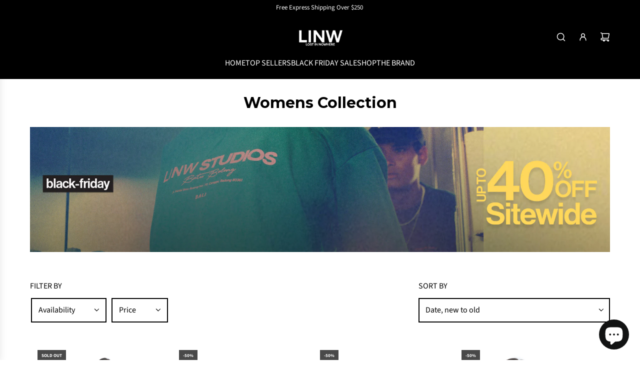

--- FILE ---
content_type: text/css
request_url: https://www.lostinnowhere.com/cdn/shop/t/61/assets/custom.css?v=165183360441364583101749529758
body_size: 118
content:
@media only screen and (min-width: 787px){.heading-with-line h2{width:100%;text-align:center;border-bottom:2px solid #000;line-height:.1em;margin:10px 0 20px}.heading-with-line h2 span{background:#fff;padding:0 10px}}.heading-with-line h2{text-align:center}details.disclosure-has-popup.facets__disclosure.js-filter{border:2px black solid}select#SortBydesktop{border:2px solid black}.facets__display{background:#fff!important;border:1px solid black!important}@media only screen and (max-width: 786px){#shopify-section-template--16252127412279__video_hero_H4YRay{display:none}}@media only screen and (min-width: 787px){#shopify-section-template--16252127412279__video_hero_zx7Wrt{display:none}}#shopify-section-sections--16349050306615__announcement-bar{position:sticky;top:0;z-index:999}.custom-tabs{max-width:100%;margin:0 auto;text-align:center;padding:20px}.tab-buttons{display:flex;flex-wrap:wrap;justify-content:space-around;gap:10px;margin-bottom:20px}.tab-btn{font-weight:700;background:none;border:none;cursor:pointer;padding:10px;font-size:14px}.tab-btn.active{background-color:#000;color:#fff}.tab-btn:hover{background-color:#666}.tab-content{display:none;text-align:left;padding-top:10px}.tab-content.active{display:block}.section-wrapper{display:flex;flex-direction:row}.image-column{flex:1;position:relative}.image-column img{width:100%;object-fit:cover;display:block}.img-desktop{display:block}img.img-mobile{display:none}.text-column{flex:1;padding:3rem;display:flex;flex-direction:column;justify-content:center}.text-column h2{font-size:1.5rem;font-weight:700;margin-bottom:.5rem}.text-column p{font-size:1rem;color:#555;line-height:1.6;margin-bottom:2rem}@media only screen and (max-width: 768px){.section-wrapper{flex-direction:column}img.img-desktop{display:none}img.img-mobile{display:block}.text-column{padding:2rem 1.5rem}}.section-return{display:flex;align-items:center;justify-content:center;height:100vh;background:url(/cdn/shop/files/page_4_-_web_1.jpg?v=1746768534) center/cover no-repeat;color:#fff;padding:2rem;text-align:left}.content-return{max-width:400px;margin-left:auto}.content-return h3{font-size:1.2rem;margin-bottom:.5rem}.content-return p{font-size:.95rem;line-height:1.5;margin-bottom:2rem}@media (max-width: 768px){.section-return{background:url(/cdn/shop/files/page_4_-_mobile.jpg?v=1746768532) center/cover no-repeat;padding:1rem;text-align:center}.content-return{margin:0 auto}}.section-forward{display:flex;align-items:center;justify-content:center;height:100vh;text-align:center;color:#fff;background:url(/cdn/shop/files/page_5_-_web.jpg?v=1746768534) center/cover no-repeat;padding:2rem}.content-forward{max-width:600px}.content-forward p{margin-bottom:1.5rem;font-size:1rem;line-height:1.6}.signature{font-weight:700;margin-top:1rem}@media (max-width: 768px){.section-forward{background:#fff;color:#000;padding:0rem 1rem 1rem}.content-forward p{font-size:.95rem}}
/*# sourceMappingURL=/cdn/shop/t/61/assets/custom.css.map?v=165183360441364583101749529758 */
